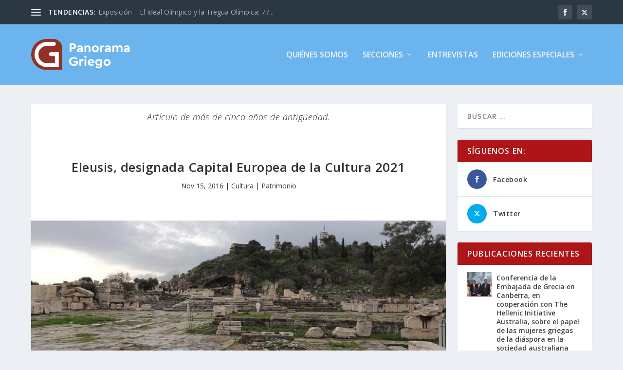

--- FILE ---
content_type: text/css
request_url: https://www.panoramagriego.gr/wp-content/themes/Extra-panorama-griego/style.css?ver=4.27.4
body_size: 185
content:
/*
Theme Name: Extra Panorama Griego
Theme URI: http://www.elegantthemes.com/gallery/extra/
Template: Extra
Author: Elegant Themes
Author URI: http://www.elegantthemes.com
Description: Extra
Version: 4.21.0.1687350023
Updated: 2023-06-21 15:20:23

*/

